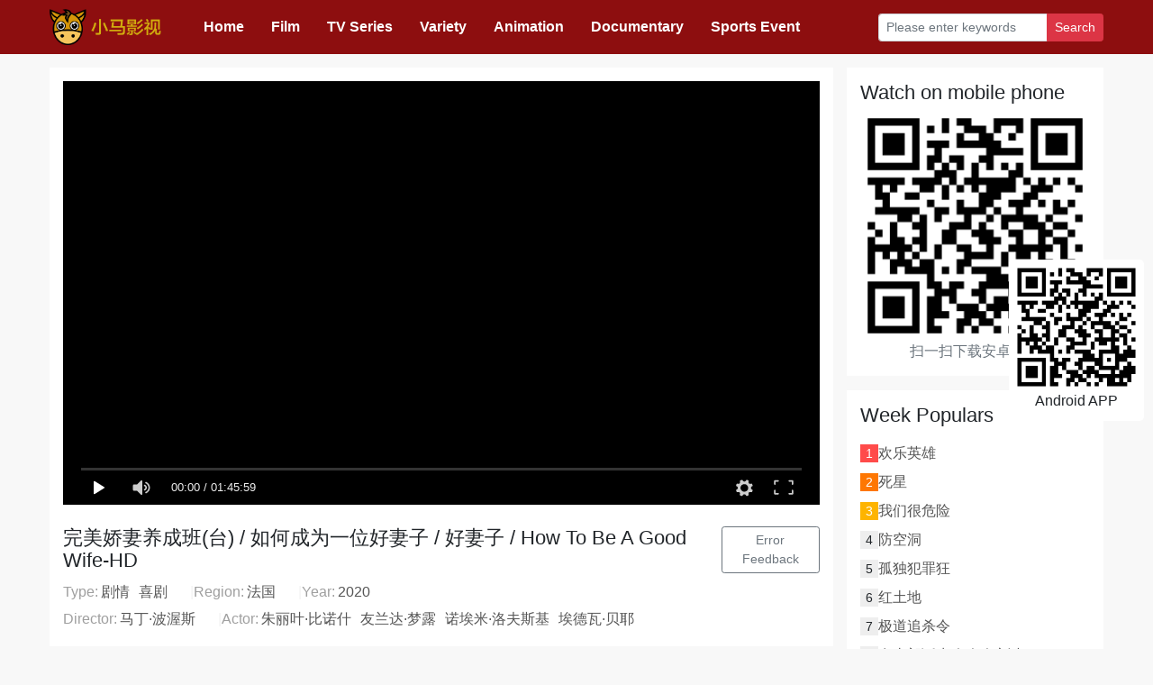

--- FILE ---
content_type: text/html; charset=UTF-8
request_url: https://www.xiaomavv.com/watch/6Mp9l3b5AKZE1LBG.html
body_size: 5248
content:
<!DOCTYPE html>
<html lang="en">
<head>
    <meta http-equiv="Content-Type" content="text/html; charset=UTF-8"/>
    <title>Film如何成为好妻子HD免费在线观看-小马影视</title>
    <meta name="keywords" content="如何成为好妻子免费在线观看,马丁·波渥斯,朱丽叶·比诺什 友兰达·梦露 诺埃米·洛夫斯基 埃德瓦·贝耶">
    <meta name="description" content="如何成为好妻子剧情介绍:影片背景设定在20世纪60年代法国东边的阿尔萨斯小镇，比诺什饰演的女主角经营着一家将十几岁的女孩培养为完美主妇的学校。而她丈夫的突然离世，对她的事业产生了极大影响。">
    <meta name="render" content="webkit">
    <meta name="viewport" content="width=device-width, initial-scale=1, user-scalable=no">
    <meta http-equiv="X-UA-Compatible" content="IE=edge,chrome=1">
    <meta name="csrf-token" content="OwBXHNrHCNc3ANw2tefNzvUnKlwBEETAsiO3Mrvb">
    <meta name="google-adsense-account" content="ca-pub-7306822352785197">
    <meta property="og:locale" content="zh_CN"/>
    <meta property="og:type" content="movie"/>
    <meta property="og:image" content="https://www.xiaomavv.com/storage/cover/532bbde59a0c83ab54134c1ec1674b8c.jpg"/>
    <meta property="og:image:width" content="150"/>
    <meta property="og:image:height" content="225"/>
    <meta property="og:image:alt" content="如何成为好妻子"/>
    <meta property="og:title" content="Film如何成为好妻子HD免费在线观看-小马影视"/>
    <meta property="og:description" content="如何成为好妻子免费在线观看,马丁·波渥斯,朱丽叶·比诺什 友兰达·梦露 诺埃米·洛夫斯基 埃德瓦·贝耶"/>
    <meta property="og:url" content="https://www.xiaomavv.com/watch/6Mp9l3b5AKZE1LBG.html"/>
    <meta property="og:site_name" content="小马影视-电影电视剧高清完整视频免费在线观看"/>
    <meta property="og:modified_time" content="2026-01-21 00:00:00"/>
    <link href="https://www.xiaomavv.com/images/favicon.png" rel="icon">
    <link href="https://www.xiaomavv.com" hreflang="zh_CN" rel="alternate"/>
    <link href="https://www.xiaomavv.com/rss" type="application/rss+xml" rel="alternate">
    <link href="https://www.xiaomavv.com/lib/bootstrap-icons/bootstrap-icons.css" rel="stylesheet" type="text/css">
    <link href="https://www.xiaomavv.com/lib/bootstrap/bootstrap.min.css" rel="stylesheet" type="text/css">
    <link href="https://www.xiaomavv.com/lib/swiper/swiper.min.css" rel="stylesheet" type="text/css">
    <link href="https://www.xiaomavv.com/dist/web/index.css?id=9090a710c1149c74fb0abf628ab2c2ba" rel="stylesheet" type="text/css">
    <script src="https://www.xiaomavv.com/lib/jquery.min.js?v=3.4.0" type="text/javascript"></script>
    <script src="https://www.xiaomavv.com/lib/bootstrap/bootstrap.bundle.min.js?v=4.6.2" type="text/javascript"></script>
    <script src="https://www.xiaomavv.com/lib/swiper/swiper-bundle.min.js?v=8.4.7" type="text/javascript"></script>
    <script src="https://www.xiaomavv.com/lib/DPlayer.min.js?v=1.27.1"></script>
    <script src="https://www.xiaomavv.com/lib/hls.min.js?v=1.6.4"></script>
</head>
<body class="watch">
<header class="header">
    <div class="header-fixed">
        <div class="container header-mobile">
            <div class="mobile-logo">
                <a href="https://www.xiaomavv.com">
                    <img src="https://www.xiaomavv.com/images/favicon.png" alt="小马影视-电影电视剧高清完整视频免费在线观看">
                </a>
            </div>
            <div class="mobile-search">
                <form method="get" action="https://www.xiaomavv.com/search">
                    <div class="search-input">
                        <input type="text" name="q" value="" placeholder="Please enter keywords"
                               class="control-input">
                        <button class="control-button">
                            <i class="bi bi-search"></i>
                        </button>
                    </div>
                </form>
            </div>
            <div class="mobile-auth">
                <i class="bi bi-person-circle"></i>
            </div>
        </div>
        <div class="container header-flex">
            <div class="logo">
                <a href="https://www.xiaomavv.com">
                    <img src="https://www.xiaomavv.com/storage/image/2023/09/anZm5o5CH9Em6TvEdvBVVWZ1iJakU6CGKy9eC2aj.png" alt="小马影视-电影电视剧高清完整视频免费在线观看">
                </a>
            </div>
            <div class="nav-container">
                <ul class="nav-list">
                    <li><a href="https://www.xiaomavv.com">Home</a></li>
                    <li><a href="https://www.xiaomavv.com/film">Film</a></li>
                    <li><a href="https://www.xiaomavv.com/tv">TV Series</a></li>
                    <li><a href="https://www.xiaomavv.com/variety">Variety</a></li>
                    <li><a href="https://www.xiaomavv.com/anime">Animation</a></li>
                    <li><a href="https://www.xiaomavv.com/documentary">Documentary</a></li>
                    <li><a href="https://www.xiaomavv.com/match">Sports Event</a></li>
                </ul>
            </div>
            <div class="search-box">
                <form method="get" action="https://www.xiaomavv.com/search" autocomplete="off">
                    <div class="input-group input-group-sm">
                        <input type="text" name="q" value="" placeholder="Please enter keywords"
                               class="form-control">
                        <div class="input-group-append">
                            <button class="btn btn-danger">Search</button>
                        </div>
                    </div>
                </form>
            </div>
        </div>
    </div>
</header>
    <main class="main">
        <div class="container">
            <div class="row flex-column flex-lg-row flex-lg-nowrap">
                <div class="col col-lg-9">
                    <div class="page-block">
                        <div class="movie-payer">
                            <div id="dplayer" class="dplayer"></div>
                        </div>
                        <script>
                            (function () {
                                var dp = new DPlayer({
                                    container: document.getElementById('dplayer'),
                                    live: false,
                                    lang: 'zh-cn',
                                    autoplay: true,
                                    volume: 1,
                                    video: {
                                        url: 'https://vip.lz-cdn3.com/20220710/9136_24946fe3/index.m3u8',
                                        type: 'hls',
                                        defaultQuality: 1
                                    },
                                });
                                dp.on('ended', function () {
                                    window.location.href = 'https://www.xiaomavv.com/watch/59zy2nb2SMNKlyg8.html';
                                });
                            })();
                        </script>
                        <div class="d-flex flex-row justify-content-between mt-4">
                            <h3>完美娇妻养成班(台) / 如何成为一位好妻子 / 好妻子 / How To Be A Good Wife-HD</h3>
                            <div>
                                <a class="btn btn-sm btn-outline-secondary" data-toggle="modal"
                                   data-target="#staticBackdrop">Error Feedback</a>
                            </div>
                        </div>
                        <div class="movie-meta">
                            <dl>
                                <dt>Type:</dt>
                                <dd><a href="https://www.xiaomavv.com/search?tag=%E5%89%A7%E6%83%85">剧情</a><a href="https://www.xiaomavv.com/search?tag=%E5%96%9C%E5%89%A7">喜剧</a></dd>
                            </dl>
                            <dl>
                                <dt>Region:</dt>
                                <dd><a href="https://www.xiaomavv.com/search?region=%E6%B3%95%E5%9B%BD">法国</a></dd>
                            </dl>
                            <dl>
                                <dt>Year:</dt>
                                <dd><a href="https://www.xiaomavv.com/search?year=2020">2020</a></dd>
                            </dl>
                        </div>
                        <div class="movie-meta">
                            <dl>
                                <dt>Director:</dt>
                                <dd><a href="https://www.xiaomavv.com/search?director=%E9%A9%AC%E4%B8%81%C2%B7%E6%B3%A2%E6%B8%A5%E6%96%AF">马丁·波渥斯</a></dd>
                            </dl>
                            <dl>
                                <dt>Actor:</dt>
                                <dd style="word-break: break-all;"><a href="https://www.xiaomavv.com/search?actor=%E6%9C%B1%E4%B8%BD%E5%8F%B6%C2%B7%E6%AF%94%E8%AF%BA%E4%BB%80">朱丽叶·比诺什</a><a href="https://www.xiaomavv.com/search?actor=%E5%8F%8B%E5%85%B0%E8%BE%BE%C2%B7%E6%A2%A6%E9%9C%B2">友兰达·梦露</a><a href="https://www.xiaomavv.com/search?actor=%E8%AF%BA%E5%9F%83%E7%B1%B3%C2%B7%E6%B4%9B%E5%A4%AB%E6%96%AF%E5%9F%BA">诺埃米·洛夫斯基</a><a href="https://www.xiaomavv.com/search?actor=%E5%9F%83%E5%BE%B7%E7%93%A6%C2%B7%E8%B4%9D%E8%80%B6">埃德瓦·贝耶</a></dd>
                            </dl>
                        </div>
                    </div>
                                            <div class="blank-1"></div>
                        <div class="page-block">
                            <h3>Playlist</h3>
                            <ul class="movie-playlist">
                                                                    <li>
                                        <a href="https://www.xiaomavv.com/watch/O2Xy0BlptlLoEp4A.html"
                                           class="active">HD</a>
                                    </li>
                                                                    <li>
                                        <a href="https://www.xiaomavv.com/watch/59zy2nb2SMNKlyg8.html"
                                           class="">HD中字</a>
                                    </li>
                                                            </ul>
                        </div>
                                        <div class="blank-1"></div>
                    <div class="page-block">
                        <script async
                                src="https://pagead2.googlesyndication.com/pagead/js/adsbygoogle.js?client=ca-pub-7306822352785197"
                                crossorigin="anonymous"></script>
                        <!-- 视频播放页banner -->
                        <ins class="adsbygoogle"
                             style="display:block"
                             data-ad-client="ca-pub-7306822352785197"
                             data-ad-slot="3231656238"
                             data-ad-format="auto"
                             data-full-width-responsive="true"></ins>
                        <script>
                            (adsbygoogle = window.adsbygoogle || []).push({});
                        </script>
                    </div>
                    <div class="blank-1"></div>
                    <div class="page-block">
                        <h3>Description</h3>
                        <div class="text-muted">影片背景设定在20世纪60年代法国东边的阿尔萨斯小镇，比诺什饰演的女主角经营着一家将十几岁的女孩培养为完美主妇的学校。而她丈夫的突然离世，对她的事业产生了极大影响。</div>
                    </div>
                    <div class="blank-1"></div>
                    <div class="page-block">
                        <h3>You may like</h3>
                        <div class="movie-related">
                                                            <div class="movie-item">
                                    <div class="movie-thumbnail">
                                        <a href="https://www.xiaomavv.com/watch/DxB1Z3OVqeEaLpjd.html">
                                            <img src="https://www.xiaomavv.com/storage/cover/7beb385a16aa8ed91336591b59b44a21.jpg" alt="Elizabeth Blackmore Zara Zoe M">
                                        </a>
                                        <div class="remarks">HD</div>
                                    </div>
                                    <div class="movie-title">
                                        <a href="https://www.xiaomavv.com/watch/DxB1Z3OVqeEaLpjd.html">
                                            深触我心
                                        </a>
                                    </div>
                                </div>
                                                            <div class="movie-item">
                                    <div class="movie-thumbnail">
                                        <a href="https://www.xiaomavv.com/watch/vVkWM3Vk8nyqRJo2.html">
                                            <img src="https://www.xiaomavv.com/storage/cover/897ed57048fc46802fed82afe1954621.jpg" alt="多姆纳尔·格里森 迈克尔·法斯宾德 玛吉·吉伦哈尔 斯科特·">
                                        </a>
                                        <div class="remarks">HD</div>
                                    </div>
                                    <div class="movie-title">
                                        <a href="https://www.xiaomavv.com/watch/vVkWM3Vk8nyqRJo2.html">
                                            弗兰克
                                        </a>
                                    </div>
                                </div>
                                                            <div class="movie-item">
                                    <div class="movie-thumbnail">
                                        <a href="https://www.xiaomavv.com/watch/6Od15EAmzzE9wRxo.html">
                                            <img src="https://www.xiaomavv.com/storage/cover/ab2f614f6732f4e7d1e26bfeaa676926.jpg" alt="艾玛·沃森 泰莎·法米加 凯蒂·张 伊瑟尔·布罗萨德 克莱尔">
                                        </a>
                                        <div class="remarks">HD</div>
                                    </div>
                                    <div class="movie-title">
                                        <a href="https://www.xiaomavv.com/watch/6Od15EAmzzE9wRxo.html">
                                            珠光宝气2013
                                        </a>
                                    </div>
                                </div>
                                                            <div class="movie-item">
                                    <div class="movie-thumbnail">
                                        <a href="https://www.xiaomavv.com/watch/pJxWYy4z5VEeGa4z.html">
                                            <img src="https://www.xiaomavv.com/storage/cover/ee300f106c5fc0fb8c4ab552fbb8be7d.jpg" alt="爱德华·曾塔拉 Ludwik Pak 达尼尔·奥勒布里斯基">
                                        </a>
                                        <div class="remarks">HD</div>
                                    </div>
                                    <div class="movie-title">
                                        <a href="https://www.xiaomavv.com/watch/pJxWYy4z5VEeGa4z.html">
                                            执斧人
                                        </a>
                                    </div>
                                </div>
                                                            <div class="movie-item">
                                    <div class="movie-thumbnail">
                                        <a href="https://www.xiaomavv.com/watch/p4ZzgQ68Pg3D5a1x.html">
                                            <img src="https://www.xiaomavv.com/storage/cover/67be6a9cce7388ffd6d61cb8e9b34057.jpg" alt="阿尔贝托·索尔迪 维托里奥·加斯曼 阿努克·艾梅 费南代尔">
                                        </a>
                                        <div class="remarks">DVD</div>
                                    </div>
                                    <div class="movie-title">
                                        <a href="https://www.xiaomavv.com/watch/p4ZzgQ68Pg3D5a1x.html">
                                            最后的审判1961
                                        </a>
                                    </div>
                                </div>
                                                            <div class="movie-item">
                                    <div class="movie-thumbnail">
                                        <a href="https://www.xiaomavv.com/watch/xmGoKyRO5dQ4nMZA.html">
                                            <img src="https://www.xiaomavv.com/storage/cover/1a5d65089b288a3c95eee9f98b85ce95.jpg" alt="张珂 孙晟昊 纪木川 韩欣芮">
                                        </a>
                                        <div class="remarks">HD</div>
                                    </div>
                                    <div class="movie-title">
                                        <a href="https://www.xiaomavv.com/watch/xmGoKyRO5dQ4nMZA.html">
                                            津沽奇谭1：暗城杀机
                                        </a>
                                    </div>
                                </div>
                                                            <div class="movie-item">
                                    <div class="movie-thumbnail">
                                        <a href="https://www.xiaomavv.com/watch/V2LbX3GWYe3xOZda.html">
                                            <img src="https://www.xiaomavv.com/storage/cover/fa312154ef662fe4d28f806d4dd94666.jpg" alt="萧子墨 洋懿">
                                        </a>
                                        <div class="remarks">HD</div>
                                    </div>
                                    <div class="movie-title">
                                        <a href="https://www.xiaomavv.com/watch/V2LbX3GWYe3xOZda.html">
                                            大铸剑师
                                        </a>
                                    </div>
                                </div>
                                                            <div class="movie-item">
                                    <div class="movie-thumbnail">
                                        <a href="https://www.xiaomavv.com/watch/MzYBnEkJZaQg8NR9.html">
                                            <img src="https://www.xiaomavv.com/storage/cover/cfcae43488096819729c913a66200869.jpg" alt="曹佑宁 陈妤 林映唯 杨谨华 黄健玮 李杏 陈彦名 程予希">
                                        </a>
                                        <div class="remarks">HD</div>
                                    </div>
                                    <div class="movie-title">
                                        <a href="https://www.xiaomavv.com/watch/MzYBnEkJZaQg8NR9.html">
                                            可不可以你也刚好喜欢我
                                        </a>
                                    </div>
                                </div>
                                                    </div>
                    </div>
                </div>
                <div class="col col-lg-3 pl-lg-0">
                    <div class="page-block">
                        <h3 class="section-title">Watch on mobile phone</h3>
                        <div class="movie-qrcode">
                            <img src="https://www.xiaomavv.com/images/appcode2.png" alt="小马影视-电影电视剧高清完整视频免费在线观看">
                            <div class="text-muted">扫一扫下载安卓APP</div>
                        </div>
                    </div>
                    <div class="blank-1"></div>
                    <div class="page-block">
                        <h3 class="section-title">Week Populars</h3>
                        <ul class="movie-hots">
                                                            <li>
                                    <span>1</span>
                                    <a href="https://www.xiaomavv.com/watch/vVkWM3Vkr97yqRJo.html">欢乐英雄</a>
                                </li>
                                                            <li>
                                    <span>2</span>
                                    <a href="https://www.xiaomavv.com/watch/aMPBpyapBGM3Yj7w.html">死星</a>
                                </li>
                                                            <li>
                                    <span>3</span>
                                    <a href="https://www.xiaomavv.com/watch/Gpol53qlbGPE4Y29.html">我们很危险</a>
                                </li>
                                                            <li>
                                    <span>4</span>
                                    <a href="https://www.xiaomavv.com/watch/58LV43Kqb29QxAM9.html">防空洞</a>
                                </li>
                                                            <li>
                                    <span>5</span>
                                    <a href="https://www.xiaomavv.com/watch/0XKWeQ8R7DX37M6a.html">孤独犯罪狂</a>
                                </li>
                                                            <li>
                                    <span>6</span>
                                    <a href="https://www.xiaomavv.com/watch/6Mp9l3b5ZBkE1LBG.html">红土地</a>
                                </li>
                                                            <li>
                                    <span>7</span>
                                    <a href="https://www.xiaomavv.com/watch/NML8Jy0MY2RQ70wA.html">极道追杀令</a>
                                </li>
                                                            <li>
                                    <span>8</span>
                                    <a href="https://www.xiaomavv.com/watch/6xXgjEr1A88QroVJ.html">鬼太郎诞生咯咯咯之谜</a>
                                </li>
                                                            <li>
                                    <span>9</span>
                                    <a href="https://www.xiaomavv.com/watch/MqgXzEvXDlyleNko.html">烈性摔跤</a>
                                </li>
                                                            <li>
                                    <span>10</span>
                                    <a href="https://www.xiaomavv.com/watch/leNwVQd1mYpELogJ.html">颐和园</a>
                                </li>
                                                    </ul>
                    </div>
                    <div class="blank-1"></div>
                    <div class="page-block">
                        <h3 class="section-title">Week Newly</h3>
                        <ul class="movie-hots">
                                                            <li>
                                    <span>1</span>
                                    <a href="https://www.xiaomavv.com/watch/kRAZxypJOw4Egzpe.html">密探2025</a>
                                </li>
                                                            <li>
                                    <span>2</span>
                                    <a href="https://www.xiaomavv.com/watch/aMPBpyapBgZ3Yj7w.html">最伟大的时光</a>
                                </li>
                                                            <li>
                                    <span>3</span>
                                    <a href="https://www.xiaomavv.com/watch/leNwVQd1LqAELogJ.html">黑色钻石</a>
                                </li>
                                                            <li>
                                    <span>4</span>
                                    <a href="https://www.xiaomavv.com/watch/pNm4JyeRDGzQMxLw.html">我们是伯利恒</a>
                                </li>
                                                            <li>
                                    <span>5</span>
                                    <a href="https://www.xiaomavv.com/watch/0XKWeQ8R7DX37M6a.html">孤独犯罪狂</a>
                                </li>
                                                            <li>
                                    <span>6</span>
                                    <a href="https://www.xiaomavv.com/watch/58LV43Kqb29QxAM9.html">防空洞</a>
                                </li>
                                                            <li>
                                    <span>7</span>
                                    <a href="https://www.xiaomavv.com/watch/kRAZxypJOGLEgzpe.html">他们之后的孩子</a>
                                </li>
                                                            <li>
                                    <span>8</span>
                                    <a href="https://www.xiaomavv.com/watch/aMPBpyapBGM3Yj7w.html">死星</a>
                                </li>
                                                            <li>
                                    <span>9</span>
                                    <a href="https://www.xiaomavv.com/watch/Gpol53qlbGPE4Y29.html">我们很危险</a>
                                </li>
                                                            <li>
                                    <span>10</span>
                                    <a href="https://www.xiaomavv.com/watch/leNwVQd1LGkELogJ.html">异羽之鸟</a>
                                </li>
                                                    </ul>
                    </div>
                </div>
            </div>
        </div>
    </main>
    <!-- Modal -->
    <div class="modal fade" id="staticBackdrop" data-backdrop="static" data-keyboard="false" tabindex="-1"
         aria-labelledby="staticBackdropLabel" aria-hidden="true">
        <div class="modal-dialog modal-dialog-centered">
            <div class="modal-content">
                <div class="modal-header">
                    <h5 class="modal-title" id="staticBackdropLabel">错误反馈</h5>
                    <button type="button" class="close" data-dismiss="modal" aria-label="Close">
                        <span aria-hidden="true">&times;</span>
                    </button>
                </div>
                <div class="modal-body">
                    <textarea class="form-control" rows="3" id="contentReport">影片看不了了，请赶快修复一下!</textarea>
                </div>
                <div class="modal-footer">
                    <button type="button" class="btn btn-sm btn-secondary" data-dismiss="modal">取消</button>
                    <button type="button" class="btn btn-sm btn-primary" id="btnReport">提交报告</button>
                </div>
            </div>
        </div>
    </div>
<footer class="footer">
    <div class="container">
        <p class="text-center">
            <a href="https://www.xiaomavv.com">About Us</a>
            <span>|</span>
            <a href="https://www.xiaomavv.com">Contact Us</a>
            <span>|</span>
            <a href="https://www.xiaomavv.com">Privacy</a>
            <span>|</span>
            <a href="javascript:;">Advertising</a>
            <span>|</span>
            <a href="https://www.xiaomavv.com/sitemap">Site Map</a>
            <span>|</span>
            <a href="https://www.xiaomavv.com/rss">RSS</a>
        </p>
    </div>

</footer><div class="float-appcode">
    <div class="code-item">
        <img src="https://www.xiaomavv.com/images/appcode2.png" class="code-img" alt="">
        <div class="code-title">
            <span class="code-title-text">Android APP</span>
        </div>
    </div>
</div>
<div class="fiexd-appcode">
    <a href="https://www.xiaomavv.com/apk/lastest.apk" class="btn btn-primary">
        <span>Android APP</span>
    </a>
</div>
<script src="https://www.w3counter.com/tracker.js?id=155248"></script>
<script defer src="https://static.cloudflareinsights.com/beacon.min.js/vcd15cbe7772f49c399c6a5babf22c1241717689176015" integrity="sha512-ZpsOmlRQV6y907TI0dKBHq9Md29nnaEIPlkf84rnaERnq6zvWvPUqr2ft8M1aS28oN72PdrCzSjY4U6VaAw1EQ==" data-cf-beacon='{"version":"2024.11.0","token":"413dafd311c64657ac80317424137e88","r":1,"server_timing":{"name":{"cfCacheStatus":true,"cfEdge":true,"cfExtPri":true,"cfL4":true,"cfOrigin":true,"cfSpeedBrain":true},"location_startswith":null}}' crossorigin="anonymous"></script>
</body>
</html>


--- FILE ---
content_type: text/html; charset=utf-8
request_url: https://www.google.com/recaptcha/api2/aframe
body_size: 266
content:
<!DOCTYPE HTML><html><head><meta http-equiv="content-type" content="text/html; charset=UTF-8"></head><body><script nonce="K562OZou3SiNkg6rh65U5g">/** Anti-fraud and anti-abuse applications only. See google.com/recaptcha */ try{var clients={'sodar':'https://pagead2.googlesyndication.com/pagead/sodar?'};window.addEventListener("message",function(a){try{if(a.source===window.parent){var b=JSON.parse(a.data);var c=clients[b['id']];if(c){var d=document.createElement('img');d.src=c+b['params']+'&rc='+(localStorage.getItem("rc::a")?sessionStorage.getItem("rc::b"):"");window.document.body.appendChild(d);sessionStorage.setItem("rc::e",parseInt(sessionStorage.getItem("rc::e")||0)+1);localStorage.setItem("rc::h",'1768963363144');}}}catch(b){}});window.parent.postMessage("_grecaptcha_ready", "*");}catch(b){}</script></body></html>

--- FILE ---
content_type: text/css
request_url: https://www.xiaomavv.com/dist/web/index.css?id=9090a710c1149c74fb0abf628ab2c2ba
body_size: 2198
content:
body,html{background-color:#f8f8f8;overflow-x:hidden}h3{font-size:1.35rem!important}.form-control:focus{-webkit-appearance:none;-moz-appearance:none;appearance:none;box-shadow:none;outline:none}.blank-1{display:block;height:1rem}.blank-2{display:block;height:2rem}.blank-3{display:block;height:3rem}.blank-4{display:block;height:4rem}.blank-5{display:block;height:5rem}.main{padding:15px 0}.page-block{background-color:#fff;padding:15px}.section-title{-moz-column-gap:1rem;column-gap:1rem;display:flex}.section-title h3{flex:1}.section-title .view-more{display:flex;flex-direction:column;justify-content:center}.section-title .view-more a{color:#838383}.nav-pagination{align-items:center;display:flex;justify-content:center;margin-top:1rem;padding-bottom:.85rem;padding-top:.85rem}.nav-pagination .pagination{flex-wrap:wrap;list-style-type:none;margin-bottom:0}.nav-pagination .pagination .page-item.active .page-link{background-color:#dc3546;border-color:#dc3546}.nav-pagination .pagination .page-item.active .page-link:active{outline:none}@media (min-width:1200px){.container,.container-lg,.container-md,.container-sm,.container-xl,.container-xxl{max-width:1200px}}@media (max-width:768px){.main{margin-left:-15px;margin-right:-15px;padding:0}.nav-pagination .pagination{justify-content:center;row-gap:10px}}.header{position:sticky;top:0}.header .header-fixed{background-color:#8d0e0f;color:#fff;z-index:999}.header .header-flex{display:flex}.header .header-mobile{-moz-column-gap:1rem;column-gap:1rem;display:none;padding-top:1rem}.header .header-mobile .mobile-logo{display:flex;flex-direction:column}.header .header-mobile .mobile-logo img{height:40px;width:auto}.header .header-mobile .mobile-search{flex:1}.header .header-mobile .mobile-search .search-input{background-color:#f5f5f5;border-radius:10rem;display:flex;padding:0 .75rem}.header .header-mobile .mobile-search .search-input .control-input{background:none;border:0;flex:1;height:2.4rem}.header .header-mobile .mobile-search .search-input .control-input:focus{-webkit-appearance:none;-moz-appearance:none;appearance:none;box-shadow:none;outline:none}.header .header-mobile .mobile-search .search-input .control-button{align-items:center;background:none;border:0;display:flex;flex-direction:column;justify-content:center;padding:0 10px}.header .header-mobile .mobile-search .search-input .control-button .bi{color:#666;font-size:20px}.header .header-mobile .mobile-auth{align-items:center;display:flex}.header .header-mobile .mobile-auth .bi{color:#fff;font-size:40px;line-height:1!important}.header .logo{padding:10px 0}.header .logo img{display:inline-block;height:40px;width:auto}.header .nav-container{flex:1;margin-left:2rem}.header .nav-container .nav-list{display:flex;list-style-type:none;margin:0;padding:0}.header .nav-container .nav-list li{font-size:16px;font-weight:700}.header .nav-container .nav-list li a{color:#fff;display:block;height:60px;line-height:60px;padding-left:15px;padding-right:15px;white-space:nowrap}.header .nav-container .nav-list li a:hover{color:#fddd25;text-decoration:none}.header .search-box{display:flex;flex-direction:column;justify-content:center}@media (max-width:768px){.header .header-flex{align-items:center;flex-direction:column;flex-wrap:wrap}.header .header-flex .logo{display:none}.header .header-flex .nav-container{margin-left:0;overflow-x:auto;overflow-y:hidden;width:100%}.header .header-flex .nav-container::-webkit-scrollbar{display:none}.header .header-flex .search-box{display:none}.header .header-mobile{display:flex}}.swiper,.swiper-container{position:relative}.swiper-button-next,.swiper-button-prev{background-color:#ccc;border-radius:25px;color:#333;height:50px;opacity:.7;width:50px}.swiper-button-next:after,.swiper-button-prev:after{font-size:24px!important}.swiper-button-next:hover,.swiper-button-prev:hover{background-color:#ff8364;color:#ff8364}.swiper-pagination{bottom:1rem;display:flex;gap:5px;justify-content:center;left:50%;transform:translateX(-50%)}.swiper-pagination-bullet{background-color:#fff;border-radius:2px!important;opacity:.9}.swiper-pagination-bullet-active{background-color:#ff8364}.banner-swiper{overflow:hidden}.banner-swiper .slide-image{position:relative}.banner-swiper .slide-image:before{content:" ";display:block;padding-bottom:30%}.banner-swiper .slide-image img{height:100%;left:0;-o-object-fit:cover;object-fit:cover;position:absolute;top:0;width:100%}@media (max-width:768px){.banner-swiper .slide-image:before{padding-bottom:40%}}.movie-payer{position:relative}.movie-payer:before{content:" ";display:block;padding-bottom:56%}.movie-payer .dplayer{height:100%;left:0;position:absolute;top:0;width:100%}.movie-meta{-moz-column-gap:15px;column-gap:15px;display:flex;flex-wrap:wrap;row-gap:0}.movie-meta dl{display:flex;margin:0;padding-bottom:3px;padding-top:3px}.movie-meta dl:after{color:#f2f2f2;content:"|";display:block;margin-left:15px}.movie-meta dl dt{color:#9f9f9f;font-weight:400;margin-bottom:0;margin-right:3px;padding:0;white-space:nowrap}.movie-meta dl dd{color:#717171;margin-bottom:0;padding:0}.movie-meta dl dd a{margin-right:10px}.movie-meta dl:last-child:after{display:none}.movie-playlist{display:flex;flex-wrap:wrap;gap:10px;list-style-type:none;margin:0;padding:5px 0 0}.movie-playlist li{margin:0;padding:0}.movie-playlist li a{border:1px solid #eee;border-radius:2px;display:block;font-size:.9rem;padding:5px 10px;text-decoration:none;white-space:nowrap}.movie-playlist li a.active,.movie-playlist li a:hover{background-color:#fe9900;border-color:#fe9900;color:#fff}.movie-related{--movie-item-width:25%;display:flex;flex-wrap:wrap;margin-left:-10px;margin-right:-10px}.movie-related .movie-item{padding:10px;width:var(--movie-item-width)}.movie-related .movie-thumbnail{position:relative}.movie-related .movie-thumbnail:before{content:" ";display:block;padding-bottom:150%}.movie-related .movie-thumbnail img{height:100%;left:0;-o-object-fit:cover;object-fit:cover;position:absolute;top:0;width:100%}.movie-related .movie-thumbnail .remarks{background-image:linear-gradient(transparent,rgba(0,0,0,.5));background-repeat:no-repeat;bottom:0;color:#fff;display:block;font-size:12px;left:0;overflow:hidden;padding:5px 10px;position:absolute;text-align:right;text-overflow:ellipsis;-o-text-overflow:ellipsis;white-space:nowrap;width:100%}.movie-related .movie-title{font-size:.9rem;margin-top:10px}.movie-hots{list-style-type:none;margin:0;padding:.75rem 0 0}.movie-hots li{-moz-column-gap:5px;column-gap:5px;display:flex;height:20px;line-height:20px;margin-bottom:.75rem;overflow:hidden}.movie-hots li span{background-color:#eee;display:inline-block;font-size:14px;height:20px;line-height:20px;text-align:center;width:20px}.movie-hots li a{display:block}.movie-hots li:first-child span{background-color:#ff4b4a;color:#fff}.movie-hots li:nth-child(2) span{background-color:#fe7702;color:#fff}.movie-hots li:nth-child(3) span{background-color:#feb400;color:#fff}.movie-qrcode{display:block;text-align:center}.movie-qrcode img{display:inline-block;width:100%}.movie-filter dl{border-bottom:1px solid #f5f2f0;display:flex;margin:0;padding-bottom:10px;padding-top:10px}.movie-filter dl dt{color:#999;font-size:.9rem;font-weight:400;line-height:1;margin-right:10px;padding-top:6px;text-align:left;white-space:nowrap;width:70px}.movie-filter dl dd{-moz-column-gap:10px;column-gap:10px;display:flex;flex:1;flex-wrap:wrap;margin:0;row-gap:10px}.movie-filter dl dd a{border-radius:5px;display:inline-block;font-size:.9rem;line-height:1;padding:6px 10px}.movie-filter dl dd a:hover{text-decoration:none}.movie-filter dl dd a.active{background-color:#fe9900;color:#fff}.movie-filter dl:last-child{border-bottom:0}.movie-list{--movie-item-width:16.6%;display:flex;flex-wrap:wrap;margin-left:-10px;margin-right:-10px}.movie-list .movie-item{padding:10px;width:var(--movie-item-width)}.movie-list .movie-thumbnail{position:relative}.movie-list .movie-thumbnail:before{content:" ";display:block;padding-bottom:150%}.movie-list .movie-thumbnail img{height:100%;left:0;-o-object-fit:cover;object-fit:cover;position:absolute;top:0;width:100%}.movie-list .movie-thumbnail .remarks{background-image:linear-gradient(transparent,rgba(0,0,0,.5));background-repeat:no-repeat;bottom:0;color:#fff;display:block;font-size:12px;left:0;overflow:hidden;padding:5px 10px;position:absolute;text-align:right;text-overflow:ellipsis;-o-text-overflow:ellipsis;white-space:nowrap;width:100%}.movie-list .movie-title{font-size:.9rem;margin-top:10px}@media (max-width:768px){.movie-related{--movie-item-width:50%}.movie-list{--movie-item-width:33.3%}}.page-search .result-header{border-bottom:1px solid #eee;font-size:1.25rem;padding-bottom:15px}.page-search .result-list{display:flex;flex-direction:column;list-style-type:none;margin:0;padding:0}.page-search .result-list li{border-bottom:1px solid #f5f5f5;display:flex;padding:10px 0}.page-search .result-list .movie-thumbnail{height:180px;margin-right:15px;position:relative;width:120px}.page-search .result-list .movie-thumbnail img{border-radius:2px;display:block;height:100%;width:100%}.page-search .result-list .movie-metas{display:flex;flex:1;flex-direction:column;justify-content:center}.page-search .result-list .movie-metas h3{font-size:1.25rem!important;font-weight:500;margin-bottom:1rem}.page-search .result-list .movie-metas p{display:flex;font-size:.95rem;margin-bottom:.35rem}.page-search .result-list .movie-metas p span{color:#9d9d9d;display:inline-block;white-space:nowrap}.page-search .result-list .movie-metas p i{display:inline-block;font-style:normal;white-space:normal;word-break:break-word}.page-search .result-list .movie-metas p em{display:inline-block;font-style:normal;white-space:nowrap}.page-search .result-list .movie-metas .separator{display:inline-block;margin:0 10px;position:relative}.page-search .result-list .movie-metas .separator:after{border-left:1px solid #e9e9e9;content:" ";display:block;height:.95rem;transform:translateY(20%)}.page-search .result-list .movie-metas .view{margin-top:10px}.page-search .result-list .movie-metas .view .btn{padding-left:1rem;padding-right:1rem}.live-group-header{background-color:#dadada;font-weight:600;padding:.5rem .8rem}.live-list{display:flex;flex-direction:column}.live-list__item{align-items:center;-moz-column-gap:10px;column-gap:10px;display:flex;font-size:.85rem;padding:.5rem .8rem}.live-list__item:nth-child(2n){background-color:#f7f7f7}.live-list__time{width:8%}.live-list__channel{width:24%}.live-list__teams{align-items:center;-moz-column-gap:2rem;column-gap:2rem;display:flex;flex:1}.live-list__vs{text-transform:uppercase}.live-list__hometeam{justify-content:flex-end}.live-list__hometeam,.live-list__visitingteam{align-items:center;-moz-column-gap:10px;column-gap:10px;display:flex;flex:1}.live-list__visitingteam{justify-content:start}.live-list__img{height:36px;width:36px}.live-list__metas{display:none;flex:1;flex-direction:column;row-gap:5px;text-align:center}@media (max-width:768px){.live-list__item{padding-bottom:1rem;padding-top:1rem}.live-list__channel,.live-list__status,.live-list__time,.live-list__vs{display:none!important}.live-list__hometeam{flex-direction:column-reverse;row-gap:5px;text-align:center}.live-list__visitingteam{flex-direction:column;row-gap:5px;text-align:center}.live-list__metas{display:flex}}.error-content{align-items:center;display:flex;flex-direction:column;justify-content:center;min-height:530px;text-align:center}.error-content .image{display:block;text-align:center}.error-content .image img{display:inline-block;width:400px}.error-content .error-icon{text-align:center}.error-content .error-icon img{display:inline-block;margin-bottom:10px;width:80px}.error-content h2{font-size:20px;font-weight:500;line-height:3.6}.error-content .links{font-size:16px;text-align:center}.error-content a{margin:0 5px;text-decoration:none}.error-content a:hover{text-decoration:underline}.footer{display:block;padding:1rem 0}.float-appcode{position:fixed;right:10px;top:40%;z-index:100}.float-appcode .code-item{background:#fff;border-radius:5px;padding:5px}.float-appcode .code-img{height:140px;width:140px}.float-appcode .code-title{font-size:16px;padding-bottom:5px;text-align:center}.fiexd-appcode{background:#8e0e0f;bottom:0;display:none;justify-content:center;left:0;padding:10px 0;position:fixed;right:0;z-index:100}@media (max-width:768px){.float-appcode{display:none!important}.fiexd-appcode{display:flex!important}}
